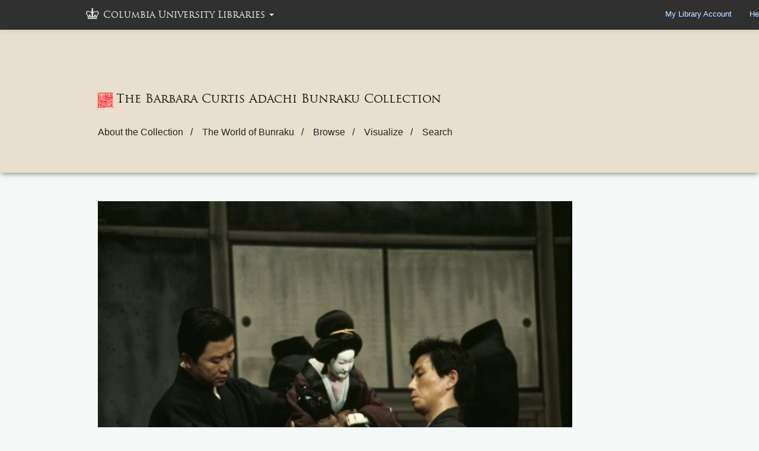

--- FILE ---
content_type: text/html
request_url: https://bunraku.library.columbia.edu/images/55538/
body_size: 8637
content:
<!DOCTYPE html>
<html lang="en-us">
  <head>
  <!-- Canonical link to help search engines -->
  <link rel="canonical" href="/images/55538/"/>
  <link rel=icon href="/assets/logo.png">
  <!-- Basic meta elements -->
  <meta http-equiv="X-UA-Compatible" content="IE=edge"/>
  <meta http-equiv="content-type" content="text/html; charset=utf-8"/>
  <meta name="description" content="">

  <!-- Enable responsiveness on mobile devices-->
  <meta name="viewport" content="width=device-width, initial-scale=1.0, maximum-scale=1"/>

  <title>
    
      55538
    
  </title>

  <!-- styles -->
  <link rel="stylesheet" href="/assets/main.css">
  <link href="https://fonts.googleapis.com/icon?family=Material+Icons" rel="stylesheet">
  <link rel="stylesheet" href="//maxcdn.bootstrapcdn.com/bootstrap/4.0.0/css/bootstrap.min.css" integrity="sha384-Gn5384xqQ1aoWXA+058RXPxPg6fy4IWvTNh0E263XmFcJlSAwiGgFAW/dAiS6JXm" crossorigin="anonymous">

  <!-- jquery -->
  <script type='text/javascript' id="jquery" src="https://code.jquery.com/jquery-3.2.1.min.js"></script>
  <!--ldpd toolkit -->
  <script type='text/javascript' id="jquery-migrate" src="https://code.jquery.com/jquery-migrate-3.0.0.min.js"></script>
  <script type="text/javascript">CULh_colorfg = '#303030';CULh_colorbg = '#303030';</script>
  <script type='text/javascript' id="ldpd-toolkit" src="https://cdn.cul.columbia.edu/ldpd-toolkit/widgets/cultnbw.min.js"></script>
  <script type='text/javascript' id="lazy-load" src="https://cdnjs.cloudflare.com/ajax/libs/jquery.lazyload/1.9.1/jquery.lazyload.min.js"></script>
</head>

  <body>
    <header class="container-fluid" id="header-block" role="banner">
  <div class="container">
    <nav id='main-nav' class="navbar navbar-light nopadding">
      <p id="title">
        <a href="/" class="navbar-brand d-flex" title="Home">
          <span class="icon baseline logo"></span>
          The Barbara Curtis Adachi Bunraku Collection
        </a>
      </p>
      <div id="wax-navbar">
        <ul class="nav ml-auto list-inline nomargin">
          
            
            <li class="nav-item dropdown nopadding">
              <a class="nav-link dropdown-toggle" href="#" role="button" data-toggle="dropdown" aria-haspopup="true" aria-expanded="false">
                About the Collection&nbsp;&nbsp;&nbsp;/
              </a>
              <div class="dropdown-menu" aria-labelledby="navbarDropdown">
                
                <a class="dropdown-item" href="/about-the-collection/">About</a>
                
                <a class="dropdown-item" href="/background/">Background</a>
                
                <a class="dropdown-item" href="/adachi/">Barbara Curtis Adachi</a>
                
                <a class="dropdown-item" href="http://www.columbia.edu/cu/lweb/eresources/archives/eastasian/adachi/ldpd.6226404.001.f.html">Finding Aid</a>
                
                <a class="dropdown-item" href="/references/">References</a>
                
                <a class="dropdown-item" href="/rights/">Rights and Permissions</a>
                
                <a class="dropdown-item" href="http://library.columbia.edu/locations/eastasian/staff.html">Contacting the Library</a>
                
              </div>
            </li>
            
          
            
            <li class="nav-item dropdown nopadding">
              <a class="nav-link dropdown-toggle" href="#" role="button" data-toggle="dropdown" aria-haspopup="true" aria-expanded="false">
                The World of Bunraku&nbsp;&nbsp;&nbsp;/
              </a>
              <div class="dropdown-menu" aria-labelledby="navbarDropdown">
                
                <a class="dropdown-item" href="/the-world-of-bunraku/">The World of Bunraku</a>
                
                <a class="dropdown-item" href="/early-world-of-bunraku/">The Early World of Bunraku</a>
                
                <a class="dropdown-item" href="/texts-of-bunraku/">The Texts of Bunraku</a>
                
                <a class="dropdown-item" href="/music-of-bunraku/">The Music of Bunraku</a>
                
              </div>
            </li>
            
          
            
            <li class="nav-item dropdown nopadding">
              <a class="nav-link dropdown-toggle" href="#" role="button" data-toggle="dropdown" aria-haspopup="true" aria-expanded="false">
                Browse&nbsp;&nbsp;&nbsp;/
              </a>
              <div class="dropdown-menu" aria-labelledby="navbarDropdown">
                
                <a class="dropdown-item" href="/authors/">Authors</a>
                
                <a class="dropdown-item" href="/characters/">Characters</a>
                
                <a class="dropdown-item" href="/kashira/">Kashira (Puppets)</a>
                
                <a class="dropdown-item" href="/performers/">Performers</a>
                
                <a class="dropdown-item" href="/plays/">Plays</a>
                
                <a class="dropdown-item" href="/productions/">Productions</a>
                
                <a class="dropdown-item" href="/tags/">Image tags</a>
                
                <a class="dropdown-item" href="/realia/">Realia</a>
                
              </div>
            </li>
            
          
            
            <li class="nav-item dropdown nopadding">
              <a class="nav-link dropdown-toggle" href="#" role="button" data-toggle="dropdown" aria-haspopup="true" aria-expanded="false">
                Visualize&nbsp;&nbsp;&nbsp;/
              </a>
              <div class="dropdown-menu" aria-labelledby="navbarDropdown">
                
                <a class="dropdown-item" href="/visualize/play-dendrogram/">Hierarchical dendrogram</a>
                
                <a class="dropdown-item" href="/visualize/kashira-and-characters/">Kashira network graph</a>
                
                <a class="dropdown-item" href="/visualize/author-network/">Author network graph</a>
                
              </div>
            </li>
            
          
            
            <li class="nav-item nopadding">
              <a class="nav-link" href="/search/">Search</a>
            </li>
            
          
        </ul>
      </div>
    </nav>
  </div>
</header>

    <section class="container" id="main" role="main">
      <img src="https://www1.columbia.edu/sec-cgi-bin/cul/dlo?obj=ldpd_bun_slide_168_1_3124_4131&size=medium" style="max-width:100%;max-height:600px"/>
<br><br>

<h3 class='data-head'>In this Image:</h3>


<h5>Characters:</h5>
<p>
  
    <b><a href="/characters/594/">Okiji</a></b>
    (女房お雉)
    , 
  
    <b><a href="/characters/593/">Sansaku</a></b>
    (伜三作)
    
  <br>
</p>



<h5>Plays:</h5>
<p>
  
    <b><a href="/plays/79/">The Teachings for Women</a></b>
    (妹背山婦女庭訓)
    
  <br>
</p>





<h5>Kashira:</h5>
<p>
  
    <b><a href="/kashira/103/">Fukeoyama</a></b>
    (老女形)
    , 
  
    <b><a href="/kashira/8/">Otoko chū koyaku</a></b>
    (男中子役)
    
  <br>
</p>



<h5>Performers:</h5>
<p>
  
    <b><a href="/performers/18/">Yoshida Minosuke III</a></b>
    , 
  
    <b><a href="/performers/24/">Kiritake Kanju</a></b>
    
  <br>
</p>



<h5>Scenes:</h5>
<p>
  
    <b><a href="/scenes/177/">The Head Identification (See also Kumagai's Camp)</a></b>
    (首実検 (See also 熊谷陣屋))
    
  <br>
</p>


<h3 class='data-head'>Archival Information:</h3>
<p>
  
    <b>Creator:</b>&nbsp;&nbsp;Barbara Curtis Adachi<br>
  
  
  
    <b>Item ID:</b>&nbsp;&nbsp;4131<br>
  
  
    <b>Media Type:</b>&nbsp;&nbsp;slide<br>
  
  
  
    <b>Colser ID:</b>&nbsp;&nbsp;1<br>
  
  
    <b>Sequence:</b>&nbsp;&nbsp;3124<br>
  
  
    <b>Series:</b>&nbsp;&nbsp;1<br>
  
  
    <b>Slidepage Folder:</b>&nbsp;&nbsp;168<br>
  
  
    <b>Container:</b>&nbsp;&nbsp;17<br>
  
  
    <b>Container Type:</b>&nbsp;&nbsp;Slide Binder<br>
  
</p>

    </section>
    <footer class="container-fluid" role="contentinfo">
  <div class="container">
    <div class="float-left">© Columbia University Libraries</div>
    <div class="float-right">Presented by the Starr East Asian Library</div>
  </div>
</footer>

  </body>
  <!-- wax js for banners -->
  <script type="text/javascript" src="/js/wax.js"></script>
  <!-- bootstrap -->
  <script type='text/javascript' id="popper" src="https://cdnjs.cloudflare.com/ajax/libs/popper.js/1.12.9/umd/popper.min.js"></script>
  <script type='text/javascript' id="bootstrap" src="https://maxcdn.bootstrapcdn.com/bootstrap/4.0.0/js/bootstrap.min.js"></script>
</html>


--- FILE ---
content_type: text/css
request_url: https://bunraku.library.columbia.edu/assets/main.css
body_size: 10449
content:
/*
variable declaration
*/
/* branding */
/* text */
/* colors */
/* viewport sizes */
/* margins */
/* banner */
/* iiif viewer */
/*
font & asset import
*/
@import url("//use.fontawesome.com/releases/v5.0.10/css/all.css");
@font-face {
  font-family: trajanprobold;
  src: url("//cdn.cul.columbia.edu/ldpd-toolkit/build/fonts/TrajanPro-Bold.otf"); }
@font-face {
  font-family: TrajanProRegular;
  src: url("//cdn.cul.columbia.edu/ldpd-toolkit/build/fonts/trajanpro-regular-webfont.eot");
  src: url("//cdn.cul.columbia.edu/ldpd-toolkit/build/fonts/trajanpro-regular-webfont.eot?#iefix") format("embedded-opentype"), url("//cdn.cul.columbia.edu/ldpd-toolkit/build/fonts/trajanpro-regular-webfont.woff") format("woff"), url("//cdn.cul.columbia.edu/ldpd-toolkit/build/fonts/trajanpro-regular-webfont.ttf") format("truetype"), url("//cdn.cul.columbia.edu/ldpd-toolkit/build/fonts/trajanpro-regular-webfont.svg#TrajanProRegular") format("svg");
  font-weight: 400;
  font-style: normal; }
/*

main body & containers

*/
html, body {
  margin: 0;
  padding: 0;
  height: 100%;
  width: 100%;
  background-color: #f4f9f7 !important; }

body .container {
  max-width: 980px !important; }
@media (min-width: 1200px) {
  body .container {
    width: 980px !important; } }
@media (min-width: 860px) {
  body .container {
    width: 60vw !important; } }
@media (min-width: 720px) {
  body .container {
    width: 70vw !important; } }
@media (min-width: 600px) {
  body .container {
    width: 80vw !important; } }

.nopadding {
  padding: 0 !important; }

.nomargin {
  margin: 0 !important; }

#main {
  margin-bottom: 5rem;
  min-height: 55vh; }
  #main a {
    color: #c11d25; }
  #main p {
    font-family: "Helvetica Neue";
    color: #222222;
    margin: 3rem 0 3rem 0;
    max-width: 900px;
    font-size: 1rem; }
    @media screen and (max-width: 600px) {
      #main p {
        font-size: 0.8rem; } }

/*

header & nav bar

*/
#header-block {
  border-bottom: 1px solid grey;
  padding: 6rem 0 3rem 0;
  background-color: #f4f9f7;
  z-index: 10000;
  margin-bottom: 3rem; }
  @media screen and (max-width: 720px) {
    #header-block {
      padding: 1rem 0 1rem 0; } }
  #header-block #title {
    -ms-word-break: break-all;
    overflow-wrap: break-word;
    word-break: break-word; }
    #header-block #title a.navbar-brand {
      white-space: inherit; }
  #header-block .logo.baseline {
    background: url("/assets/logo.png") no-repeat;
    background-size: contain;
    align-self: center;
    padding: 0.8rem;
    margin: .25em .25em 0 0; }
    @media screen and (max-width: 720px) {
      #header-block .logo.baseline {
        display: none; } }
  #header-block ul {
    max-width: 900px;
    font-size: 1rem; }
    #header-block ul .nav-link {
      color: #222222;
      font-size: 1rem;
      overflow-wrap: break-word;
      font-weight: lighter !important;
      padding-left: 0; }
    #header-block ul .dropdown-toggle::after {
      display: none !important; }
  #header-block .dropdown-item {
    font-weight: lighter !important; }

/*

banner

*/
#wax-banner {
  position: relative;
  margin: 0 0 5rem 0; }
  #wax-banner .banner-item {
    position: absolute;
    width: 100%;
    transition: opacity 1.5s ease-in-out;
    -moz-transition: opacity 1.5s ease-in-out;
    -webkit-transition: opacity 1.5s ease-in-out;
    background-color: #f4f9f7;
    opacity: 0; }
    #wax-banner .banner-item:first-child {
      z-index: 2;
      opacity: 1; }
    #wax-banner .banner-item:last-child {
      z-index: 1;
      opacity: 1; }
    #wax-banner .banner-item .banner-img {
      width: 100%;
      height: 350px;
      z-index: -1;
      overflow: hidden;
      margin-bottom: 2rem; }
      @media screen and (max-width: 720px) {
        #wax-banner .banner-item .banner-img {
          height: 233.3333333333px; } }
      @media screen and (max-width: 600px) {
        #wax-banner .banner-item .banner-img {
          height: 175px; } }
      #wax-banner .banner-item .banner-img img {
        z-index: -1;
        position: relative;
        width: 100%;
        height: auto; }
    #wax-banner .banner-item .banner-caption {
      font-family: "Helvetica Neue";
      margin-top: 2rem; }
      @media screen and (max-width: 600px) {
        #wax-banner .banner-item .banner-caption {
          font-size: 0.8rem; } }

/*

item pages (iiif + metadata)

*/
.item-view {
  width: 100%;
  display: inline-flex;
  flex-wrap: nowrap;
  justify-content: space-between;
  align-items: center;
  margin: 0; }
  .item-view #iiif-viewer {
    height: 500px;
    width: 100%;
    border: 1px solid grey;
    margin: 3rem 1rem 3rem 1rem; }
    @media screen and (max-width: 720px) {
      .item-view #iiif-viewer {
        height: 333.3333333333px; } }
    @media screen and (max-width: 600px) {
      .item-view #iiif-viewer {
        height: 250px; } }
    .item-view #iiif-viewer a {
      color: black; }
  .item-view .btn {
    margin: 0;
    color: #dee2e6 !important;
    background-color: #f4f9f7 !important;
    border: none;
    font-size: 2rem; }
    .item-view .btn:hover {
      background-color: #f4f9f7 !important;
      color: #444444 !important; }
    @media screen and (max-width: 600px) {
      .item-view .btn {
        font-size: 1rem;
        margin: 0;
        padding: 0; } }
  .item-view #prev {
    float: left; }
  .item-view #next {
    float: right; }

#metadata-block .meta .label {
  font-weight: bold;
  width: 30%; }
#metadata-block .meta .value {
  font-family: "Helvetica Neue"; }

/*

search box

*/
.search-block {
  margin: 3rem 0 3rem 0;
  background-color: #ffffff; }
  .search-block button {
    background-color: #667d99;
    color: #ffffff; }
  .search-block #search {
    border-style: groove;
    border-width: 2px; }
    .search-block #search:focus {
      box-shadow: none;
      border-color: #dee2e6; }
  .search-block #results {
    margin: 0;
    padding: 2rem;
    display: none; }
    .search-block #results .result {
      padding: 1rem; }

/* gallery cards */
#wax-gallery .facet {
  margin: 0 1rem 1rem 0; }
#wax-gallery #gallery {
  display: flex;
  flex-wrap: wrap; }
  #wax-gallery #gallery .gallery-item {
    padding: 0;
    margin: 0;
    width: 200px;
    border: 1px #444444 solid; }
    #wax-gallery #gallery .gallery-item .gallery-thumb {
      object-fit: cover;
      object-position: 50% 20%;
      width: 200px;
      height: 175px; }
    #wax-gallery #gallery .gallery-item .hovereffect {
      width: 100%;
      height: 100%;
      float: left;
      overflow: hidden;
      position: relative;
      text-align: center;
      cursor: default; }
      #wax-gallery #gallery .gallery-item .hovereffect:hover .overlay {
        opacity: .7;
        cursor: pointer; }
        #wax-gallery #gallery .gallery-item .hovereffect:hover .overlay .info {
          opacity: 1;
          filter: alpha(opacity=100);
          -webkit-transform: scale(1);
          -ms-transform: scale(1);
          transform: scale(1); }
      #wax-gallery #gallery .gallery-item .hovereffect .info {
        text-decoration: none;
        color: #f4f9f7 !important;
        background-color: transparent;
        opacity: 0;
        filter: alpha(opacity=0);
        -webkit-transform: scale(0);
        -ms-transform: scale(0);
        transform: scale(0);
        font-weight: normal;
        overflow: hidden;
        display: table-cell;
        vertical-align: middle;
        padding: 0 2rem 0 2rem; }
      #wax-gallery #gallery .gallery-item .hovereffect .overlay {
        width: 100%;
        position: absolute;
        overflow: hidden;
        top: 0;
        left: 0;
        background-color: #c11d25;
        opacity: 0;
        -webkit-transition: opacity 0.4s ease-in-out;
        transition: opacity 0.4s ease-in-out;
        display: table;
        height: 200px; }

.sq-thumb-sm {
  object-fit: cover;
  object-position: 50% 20%;
  width: 80px;
  height: 80px; }

footer {
  margin-top: 10rem;
  padding: 3rem 0 5rem 0;
  color: white;
  background-color: #444444;
  z-index: 10000; }

.capitalize {
  text-transform: capitalize; }

body, html {
  font-family: "Helvetica Neue"; }

#title {
  font-family: "TrajanProRegular"; }

.page-title {
  margin: 3rem 0 3rem 0; }

#main h1, #main h2, #main h3, #main h4, #main h5, #main h6
.h1 .h2 .h3 .h4 .h5 .h6 {
  font-family: "TrajanProRegular" !important;
  margin-bottom: 2rem !important; }

#header-block {
  background-color: #e8dfcc;
  border-bottom: none;
  box-shadow: 0 4px 8px -2px rgba(68, 68, 68, 0.6); }

/* D3 */
#d3-force {
  background-color: #ffffff;
  margin: 2rem 0 2rem 0;
  height: 600px;
  width: 100%;
  border: 1px solid #444444;
  overflow: scroll !important; }
  #d3-force .links line {
    stroke: black;
    stroke-opacity: .7; }
  #d3-force .nodes circle {
    stroke: white;
    cursor: pointer; }

#d3-dendrogram {
  margin: 2rem 0 2rem 0;
  height: 600px;
  width: 100%;
  overflow-x: scroll;
  overflow-y: hidden;
  display: inline-block;
  vertical-align: top;
  position: relative;
  background-color: #ffffff;
  border: 1px solid #444444; }
  #d3-dendrogram svg {
    overflow: scroll !important; }
  #d3-dendrogram .node {
    cursor: pointer; }
    #d3-dendrogram .node circle {
      fill: #fff;
      stroke: #667d99;
      stroke-width: 1px; }
    #d3-dendrogram .node text {
      font-size: 12px;
      width: 50px;
      word-wrap: break-word;
      padding-left: 20px; }
  #d3-dendrogram .link {
    stroke: #ccc;
    fill: none; }

.d3-tooltip {
  position: absolute;
  display: none;
  min-width: 80px;
  height: auto;
  text-align: center;
  color: white;
  background: #444444;
  border-radius: 6px;
  padding: 10px; }
  .d3-tooltip:after {
    content: '';
    position: absolute;
    top: 100%;
    left: 50%;
    margin-left: -8px;
    width: 0;
    height: 0;
    border-top: 8px solid #444444;
    border-right: 8px solid transparent;
    border-left: 8px solid transparent; }

/* icons */
.fa-image {
  color: #667d99; }

.fa-times {
  color: #9a9d9e; }

/*nodes*/
.d3-node1 {
  fill: #c11d25; }

.d3-node2 {
  fill: #667d99; }

.item-list {
  list-style-type: none;
  margin: 0;
  padding: 0; }
  .item-list li {
    margin-bottom: 1rem;
    padding: 0; }

li a:active {
  background-color: #dee2e6; }

#cultnbw .dropdown-toggle .caret {
  display: none !important; }

#cultnbw, #topnavbar, .navbar-inner, #navbar-container {
  z-index: 100000 !important;
  width: 100vw; }


--- FILE ---
content_type: application/javascript
request_url: https://cdn.cul.columbia.edu/ldpd-toolkit/widgets/cultnbw.min.js
body_size: 589
content:
!function(a){function b(){a.ajaxSetup({cache:!0}),a(document).ready(function(){a("body").addClass("hascultnbw"),a("link[href='"+c+"cultnbw.min.css']").length||window.LDPDTKWi||(a("head").append('<link href="'+c+'cultnbw.min.css?v=1.4.129" rel="stylesheet" type="text/css" media="all">'),a("body").prepend('<div id="cultnbw" class="cultnbw"></div>')),window.LDPDTKWi||a.getScript(c+"ldpdtkw.min.js?v=1.4.129",function(){LDPDTKW.cultnbw()})})}CULCDN=window.CULCDN,CULCDN||(CULCDN="//cdn.cul.columbia.edu/");var c=(CULCDN+"ldpd-toolkit/",CULCDN+"ldpd-toolkit/widgets/");b()}(jQuery);

--- FILE ---
content_type: application/javascript
request_url: https://bunraku.library.columbia.edu/js/wax.js
body_size: 1960
content:
// banner

function resizeWaxBanner() {
  if ( $( "#wax-banner" ).length ) {
    var $waxBanner = $('#wax-banner');
    var bannerImgHeight = $waxBanner.find('.banner-img').height(); //all wax banner images have same height
    var tallestCaptionHeight = 0;
    $waxBanner.find('.banner-caption').each(function() {
      if($(this).height() > tallestCaptionHeight) {
        tallestCaptionHeight = $(this).height();
      }
    });
    $waxBanner.height(bannerImgHeight + tallestCaptionHeight);
  }
}

function nextSlide() {
  if ( $( "#wax-banner" ).length ) {
    var q = function(sel) { return document.querySelector(sel); }
    q("#wax-banner").appendChild(q("#wax-banner .banner-item:first-child"));
    resizeWaxBanner();
  }
}
setInterval(nextSlide, 3000);

// metadata table

function resizeMetaBox() {
  if ( $( "#iiif-viewer" ).length ) {
    var viewerWidth = $('#iiif-viewer').width();
    var metaBox = $('#metadata-block');
    metaBox.width(viewerWidth);
  }
}

/// iiif viewer

function loadIIIFViewer(manifest_uri) {
  if ( $( "#iiif-viewer" ).length ) {
    var iiif_viewer;
    var iiifLayers = {};
    var manifestUrl = manifest_uri;
    iiif_viewer = L.map('iiif-viewer', {
      center: [0, 0],
      crs: L.CRS.Simple,
      zoomDelta: 0.5,
      zoomSnap: 0,
      zoom: 0
    });
    $.getJSON(manifestUrl, function(data) {
      var i = 1;
      $.each(data.sequences[0].canvases, function(_, val) {
        var label = 'image ' + i;
        iiifLayers[label] = L.tileLayer.iiif(val.images[0].resource.service['@id'] + '/info.json', {fitBounds: true});
        i++;
      });
      if (i > 2){ L.control.layers(iiifLayers).addTo(iiif_viewer);}
      iiifLayers[Object.keys(iiifLayers)[0]].addTo(iiif_viewer);
    });
  }
}

// on load

resizeMetaBox();
resizeWaxBanner();

if (typeof(manifest) != "undefined"){
  loadIIIFViewer(manifest);
}

// on resize

$(window).on('resize', function(){
  resizeMetaBox();
  resizeWaxBanner();
})
